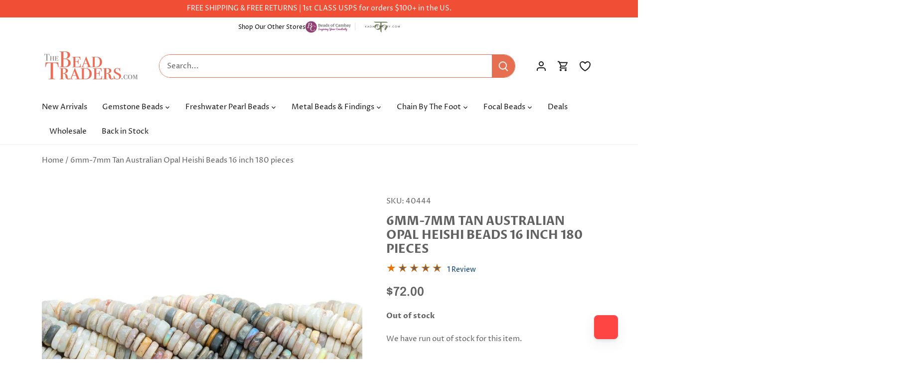

--- FILE ---
content_type: text/css
request_url: https://www.thebeadtraders.com/cdn/shop/t/109/assets/custom.aio.min.css?v=61887987727841074291765576762
body_size: -266
content:
/*
Generated time: December 12, 2025 21:59
This file was created by the app developer. Feel free to contact the original developer with any questions. It was minified (compressed) by AVADA. AVADA do NOT own this script.
*/
.pagination{display:flex;align-items:center;justify-content:center;width:100%;column-gap:4px}.pagination li{position:relative;width:40px;height:40px;display:inline-flex;align-items:center;justify-content:center;border-radius:50%;line-height:1;color:#676869;border:1px solid rgba(0,0,0,.12);margin:0}.pagination .linkless.next,.pagination .linkless.prev,.pagination a.next,.pagination a.prev{padding:0}.pagination a{color:#676869;padding:0}.pagination a,.pagination span{display:flex;align-items:center;justify-content:center;position:absolute;inset:0}.pagination .active{color:#fff;background-color:#e76f51}@media only screen and (max-width:768px){.pagination{flex-wrap:wrap;row-gap:8px;font-size:12px}.pagination li{width:30px;height:30px}.template-product .custom_breadcrumb{display:none!important}}.template-product .custom_breadcrumb{margin:0 auto;max-width:1440px;width:90%;padding-left:20px;padding-right:20px}.template-product .custom_breadcrumb{display:flex;justify-content:space-between;align-items:center;flex-wrap:wrap}.template-product .custom_breadcrumb .breadcrumbs{flex:0 0 80%;max-width:80%;margin:1.5em 0 0 0}.template-product .custom_breadcrumb .inline-item.desktop{flex:0 0 20%;max-width:20%;text-align:right;margin:1.5em 0 0 0}#SA__pagination li img{vertical-align:inherit}body>div:first-child{display:none!important}

--- FILE ---
content_type: image/svg+xml
request_url: https://ij0mlb3e7b.execute-api.us-east-1.amazonaws.com/Prod/impact-badge?businessId=1910c322-1c77-410b-a26e-857009bdabd4&orientation=vertical&mainData=trees&treesData=&plasticData=&kelpData=&textColor=%230E4433&iconsColor=%230E4433&statFillColor=%23FFFFFF&statStrokeColor=%23B7EFE9&backgroundColor=transparent
body_size: 574060
content:
<svg xmlns="http://www.w3.org/2000/svg" width="320" height="165" viewBox="0 0 320 165">
  
    <defs>
      <style type="text/css">
        @font-face {
          font-family: 'Gilroy';
          src: url([data-uri]);
          font-weight: normal;
          font-style: normal;
        }
        @font-face {
          font-family: 'Gilroy';
          src: url([data-uri]);
          font-weight: 500;
          font-style: normal;
        }
        @font-face {
          font-family: 'Gilroy';
          src: url([data-uri]);
          font-weight: bold;
          font-style: normal;
        }
      </style>
    </defs>
  <rect x="0" y="0" width="100%" height="100%" fill="transparent" />
  <g transform="translate(42, 30)">
  <path d="M13.9229 45H28.6517V42.6688L19.3725 33.8383V28.2575L28.6517 37.0879V28.2575L19.3725 19.3564V13.7755L28.6517 22.6766V14.0581L13.9229 0V45Z" fill="#0E4433" stroke="none" stroke-width="2" transform="scale(1.1111111111111112)" />
  <path d="M0 37.0862L9.79471 27.7612V18.8601L0 28.2557V37.0862Z" fill="#0E4433" stroke="none" stroke-width="2" transform="scale(1.1111111111111112)" />
  <path d="M0 44.9984H9.79471V33.3422L0 42.6671V44.9984Z" fill="#0E4433" stroke="none" stroke-width="2" transform="scale(1.1111111111111112)" />
  <path d="M0 22.6771L9.79471 13.2815V4.38037L0 13.776V22.6771Z" fill="#0E4433" stroke="none" stroke-width="2" transform="scale(1.1111111111111112)" />
  </g>
  <text x="300" y="80" font-family="Gilroy" font-weight="bold" font-size="66" fill="#0E4433" text-anchor="end">10,702</text>
  <text x="300" y="110" font-family="Gilroy" font-weight="500" font-size="16" fill="#0E4433" text-anchor="end">Trees Planted</text>
  <text x="235" y="130" font-family="Arial, sans-serif" font-size="11" fill="#0E4433" text-anchor="end">Powered by</text>
  <g transform="translate(240, 120) scale(0.26087)">
  <path d="M13.9229 45H28.6517V42.6688L19.3725 33.8383V28.2575L28.6517 37.0879V28.2575L19.3725 19.3564V13.7755L28.6517 22.6766V14.0581L13.9229 0V45Z" fill="#0E4433" stroke="#0E4433" />
  <path d="M0 37.0862L9.79471 27.7612V18.8601L0 28.2557V37.0862Z" fill="#0E4433" stroke="#0E4433" />
  <path d="M0 44.9984H9.79471V33.3422L0 42.6671V44.9984Z" fill="#0E4433" stroke="#0E4433" />
  <path d="M173.214 38.6427H178.001V16.3193H173.95V15.6835L178.001 12.2219V6.35852L173.288 10.9504L173.214 38.6427Z" fill="#0E4433" stroke="#0E4433" />
  <path d="M60.5314 15.823C53.9034 15.823 49.4111 20.4855 49.4111 27.4792C49.4111 34.4729 53.9034 39.0648 60.4578 39.0648C65.8339 39.0648 69.8107 36.0271 70.768 31.5765H66.4967C65.8339 33.8371 63.6982 35.1794 60.7524 35.1794C56.7019 35.1794 53.9034 32.6362 53.9034 28.6801H70.9153V26.8434C70.8417 20.1323 66.7912 15.823 60.5314 15.823ZM53.9034 25.4305C54.198 21.8984 56.7756 19.7084 60.3842 19.7084C64.0664 19.7084 66.2021 21.969 66.2021 25.4305H53.9034Z" fill="#0E4433" stroke="#0E4433" />
  <path d="M86.1659 34.8972C82.1154 34.8972 79.5379 32.0714 79.5379 27.4796C79.5379 22.8878 82.1891 20.062 86.2395 20.062C89.4062 20.062 91.5419 21.7575 91.7628 24.3713H96.4761C96.4024 19.4969 92.352 15.894 86.1659 15.894C79.1696 15.894 74.751 20.5565 74.751 27.5502C74.751 34.544 79.1696 39.1358 86.1659 39.1358C91.9101 39.1358 96.0342 36.0275 96.5497 30.4466H91.8365C91.5419 33.1311 89.3326 34.8972 86.1659 34.8972Z" fill="#0E4433" stroke="#0E4433" />
  <path d="M111.048 15.823C104.273 15.823 99.7803 20.4855 99.7803 27.4792C99.7803 34.4729 104.199 39.0648 111.048 39.0648C117.897 39.0648 122.316 34.4729 122.316 27.4792C122.316 20.5561 117.897 15.823 111.048 15.823ZM111.122 34.8968C107.071 34.8968 104.641 32.0004 104.641 27.4792C104.641 23.0286 106.997 20.0616 110.974 20.0616C115.025 20.0616 117.455 23.0286 117.455 27.4792C117.529 32.0004 115.098 34.8968 111.122 34.8968Z" fill="#0E4433" stroke="#0E4433" />
  <path d="M143.092 19.2131H142.503C141.398 17.447 139.263 15.8222 136.096 15.8222C129.91 15.8222 125.712 20.2727 125.712 27.549C125.712 34.4014 129.394 39.0639 135.654 39.0639C139.189 39.0639 141.693 36.8033 142.65 34.7546H143.313V38.5694H148.026V7.48621H143.166V19.2131H143.092ZM136.906 34.9666C132.855 34.9666 130.572 31.8583 130.572 27.3371C130.572 22.8865 132.855 19.7782 136.906 19.7782C140.956 19.7782 143.313 22.8865 143.313 27.3371C143.313 31.9289 140.956 34.9666 136.906 34.9666Z" fill="#0E4433" stroke="#0E4433" />
  <path d="M194.942 33.2019H194.353L187.725 16.3181H182.423L191.849 38.6415H197.225L206.652 16.3181H201.497L194.942 33.2019Z" fill="#0E4433" stroke="#0E4433" />
  <path d="M229.257 26.8434C229.257 20.0616 225.207 15.823 218.873 15.823C212.245 15.823 207.753 20.4855 207.753 27.4792C207.753 34.4729 212.245 39.0648 218.8 39.0648C224.176 39.0648 228.152 36.0271 229.11 31.5765H224.838C224.176 33.8371 222.04 35.1794 219.094 35.1794C215.044 35.1794 212.245 32.6362 212.245 28.6801H229.257V26.8434V26.8434ZM212.319 25.4305C212.613 21.8984 215.191 19.7084 218.8 19.7084C222.482 19.7084 224.618 21.969 224.618 25.4305H212.319Z" fill="#0E4433" stroke="#0E4433" />
  <path d="M165.258 15.823C162.091 15.823 159.882 16.8827 158.409 19.779H157.82V16.2469H152.959V38.5702H157.82V27.4792C157.82 22.3222 159.808 19.9203 164.153 19.9203H168.498V15.823H165.258Z" fill="#0E4433" stroke="#0E4433" />
  <path d="M0 22.6771L9.79471 13.2815V4.38037L0 13.776V22.6771Z" fill="#0E4433" stroke="#0E4433" />
  </g>
</svg>

--- FILE ---
content_type: application/javascript; charset=utf-8
request_url: https://searchanise-ef84.kxcdn.com/preload_data.6k0H7A0S3v.js
body_size: 9497
content:
window.Searchanise.preloadedSuggestions=['river stone jasper','opal beads','freshwater pearls','labradorite beads','large hole beads','metallic black spinel','turquoise beads','amethyst beads','tourmaline beads','blue beads','rainbow moonstone','baroque pearls','green beads','moonstone beads','aquamarine beads','ethiopian opal','rondelle beads','lapis lazuli','pink beads','chalcedony beads','large hole','focal beads','heishi beads','pink opal','mystic moonstone','rose quartz','gold beads','large hole pearls','blue chalcedony','agate beads','citrine beads','gemstone connectors','coin beads','sterling silver beads','sapphire beads','peruvian opal','gold leafed','red beads','carnelian beads','8mm round beads','nugget beads','garnet beads','connector beads','ruby beads','quartz beads','chrysoprase beads','smoky quartz','emerald gemstone beads','6mm round beads','blue opal','amazonite beads','coral beads','black beads','ethiopian opal beads','kyanite beads','rose quartz beads','heishi gemstone beads','yellow beads','multi gemstone','gemstone pendant','plain rondelle','2mm gemstone','rainbow moonstone beads','pink tourmaline','ruby gemstone beads','cube beads','3mm gemstone beads','2mm beads','large hole gemstone beads','black tourmaline','copper beads','tiger eye','black onyx','glass beads','lapis lazuli beads','jasper beads','sterling silver','gold chain','garnet gemstone beads','chain by the foot','emerald beads','pink peruvian opal','purple beads','baroque pearl','white beads','4mm gemstone beads','mystic beads','gold leaf','tube beads','peach moonstone','silver beads','matte beads','round beads','hematite beads','rectangle beads','rosary chain','green opal','bezel gemstone','faceted rondelle beads','peridot beads','crystal beads','botswana agate','denim blue opal','mystic labradorite','indigo labradorite','orange beads','oval beads','green onyx','6mm beads','natural turquoise beads','clear quartz','8mm rondelle','white pearls','tear drop beads','metal beads','micro faceted','coin pearls','apatite beads','tigers eye beads','fresh water pearls','square beads','pyrite beads','8mm round','teardrop beads','10mm round beads','red coral','leafed focal beads','rutilated quartz','crystal quartz','larimar beads','red jasper','green tourmaline','silver leafed','black gold','solar quartz','amethyst faceted','8mm beads','sunstone beads','australian opal','jump rings','top drilled','blue peruvian opal','baroque freshwater pearls','bead chain','tanzanite beads','prehnite beads','opal rondelle','black opal','jade beads','fire opal','blue topaz','black spinel','purple gemstone beads','tigers eye','labradorite gem focal','smoky quartz beads','chocolate moonstone','lemon quartz','lapis beads','denim opal','brown beads','keshi pearls','silver chain','moss aquamarine','moss agate','gemstone beads','hammer faceted','faceted beads','3mm beads','faceted rondelle','black obsidian','4mm faceted','pearl beads','lava beads','1mm hole','4mm round beads','iolite beads','malachite beads','multi color','obsidian beads','6mm faceted','black friday','top drilled beads','chip beads','amber beads','moonstone pendant','blue lace agate','rose gold','mother of pearl','tourmaline chain','blue apatite','square heishis','heart beads','focal bead','strawberry quartz','faceted coin beads','red coral beads','rosary bead chain','moonstone rondelle','magnetic clasps','brass beads','dendritic opal','faceted nugget','gold bezel connectors','shell beads','blue sapphire gemstone beads','heshi beads','green aventurine','spacer beads','red garnet','fluorite beads','natural beads','gold plated','peacock pearls','multicolor opal','white moonstone','micro beads','deals of the week','black tourmaline beads','black gold chain','turquoise pendant','bead caps','diamond beads','ethiopian opals','10mm beads','drusy focal','blue kyanite','plain rondelles','5mm round','lobster clasp','faceted cubes','square heishi','white opal','silver pendants','corrugated bezel','bezeled gemstone pendants and connectors','mexican fire opal','4mm beads','rhodochrosite beads','seed beads','bead cap','blue chalcedony beads','multi color pearls','black opal beads','african turquoise','tanzanite gemstone','clear quartz crystal beads','orange carnelian','large baroque pearls','gold plated beads','leafed labradorite','pearl chain','watermelon tourmaline','14mm beads','sterling silver findings','aquamarine faceted','smooth rondelle','faceted pear','pink opal beads','pear beads','blue agate','onyx beads','wood beads','beaded chain','carved beads','freshwater pearl','trade beads','amethyst natural crystal','earring finding','silver leaf','microfaceted beads','african beads','4mm rondelle','citrine faceted','gold filled','black agate','5mm beads','gold vermeil','faceted heart beads','marquise beads','chalcedony teardrop focal','gold pendant','morganite beads','peruvian pink opal','ocean jasper','6mm rondelle','hessonite garnet','yellow opal','bumblebee jasper','santorini blue chalcedony','large beads','faceted rondelles','aqua marine','a grade','red jasper beads','green chalcedony','pink quartz','6mm round','tibetan agate','rosary beads','pearl pendant','briolette beads','moon stone','afghani tourmaline','vermeil bezel pendants','grey moonstone','faceted oval','translucent beads','plain round beads','pink ethiopian opal','white pearl','wampum beads','blue sapphire','multi color baroque','gold leafed pendant','green pearls','tear drop','bezel connectors','pink chalcedony','pear pendant','gemstone focal beads','black pearls','bezel square','labradorite slice','pink gemstone beads','multi gemstone beads','sodalite beads','wire wrapped','faceted pillows','set of 4','silver bezel','biwa pearls','head pins','bead cord','sale beads','cabochon beads','white quartz','heart pendant','green amethyst','green jade','by the foot','10 mm beads','gemstone pendants','aaa grade','opal rondelles','howlite beads','beryl chain','pillow beads','black obsidian beads','sea glass beads','20 mm beads','round gemstone beads','drusy beads','chain with beads','boulder opal','green apatite','black onyx beads','2mm hole','connector bead','flat beads','gold plated chain','bezeled connector','12mm round','serpentine beads','faceted nuggets','leafed hammer faceted','2mm bead','dangling chain','rhodolite garnet','clear quartz beads','opal bead','gold filled beads','leafed beads','pendant beads','10 mm round beads','london blue','rhodonite beads','silver plated','gemstone focals','tila beads','plain rondelle beads','labradorite rondelle','rainbow moonstone connector','blue peruvian opal beads','mystic moonstone rondelle','amethyst 8mm','baltic amber','rainbow moonstone faceted','green onyx beads','pink pearls','jump ring','peruvian blue opal','carnelian chain','vermeil connectors','red agate','silver connector','faceted quartz','faceted opal','lava stone beads','bead connectors','multi rondelle','gold clasp','large hole rondelle','pink sapphire','black spinel faceted','mother of pearl beads','straight drilled','light blue','green agate','fire opals','star beads','plain nugget','charoite beads','blue lace agate beads','8mm round gemstone','crystal quartz beads','bezeled pendants','leather cord','black gold leafed','ruby pears','set of 2','faceted coin','pearl focal','earring wire','leafed kyanite','faceted moonstone','12mm gemstone','imperial topaz','hammer faceted beads','silk cord','peach beads','silver leafed focal beads','pink conch','plain oval beads','pink tourmaline beads','faceted teardrop beads','inspiration pack','amethyst rondelle','sterling silver chain','faceted round','banded agate','london blue topaz','chalcedony pendant','red crystal beads','labradorite pendant','faceted teardrop','pink amethyst','owyhee denim blue opal','clear beads','moonstone chain','2mm gemstone beads','gold vermeil bezel','blue green','clasps and toggles','smooth rondelle beads','7mm beads','prasiolite green amethyst beads','2 mm beads','cape amethyst','green quartz','bone beads','green rondelle','round pearls','faceted cube','opal rondelle beads','natural crystals','light green','cats eye','blue tiger eye','on sale','gold pearls','iolite bead','chrome diopside','evil eye','silver pearls','large round beads','faceted heart','tourmaline rondelle','ultra baroque','1mm bead','unakite beads','ultra baroque pearls','half moon','magnetic clasp','shungite beads','green focal beads','grey beads','brown agate','australian opals','neon blue apatite','black chain','rough beads','lava rock','disc beads','citrine nuggets','gray beads','australian opal beads','large pearls','copper toggles','6mm green beads','large hole pearl','green pearl','large hole baroque pearls','peruvian opal beads','picture jasper','mystic topaz','moonstone connector','yellow jasper','gold leaf beads','blue pearls','bead ruby','12 mm beads','green kyanite','fresh water pearl','santorini blue','pink coral','denim blue','purple opal','gemstone beads 4mm','faceted briolette','multi color tourmaline','iolite faceted','3mm rondelle','half moon beads','jasper pendant','moonstone pendants','dark blue','5mm rondelle','golden beads','melon beads','chrysoprase chain','red gemstone beads','seafoam chalcedony','angelite beads','frosted gemstone','coin pearl focals','white pearl beads','8mm faceted gemstone beads','dalmatian jasper','green gemstones','amethyst pendant','black gold pendants','color pearls','bezel pendants','pink rondelle','side drilled','silver plated beads','natural gems','denim opal focal','16mm beads','green garnet','gemstone focal','pear gemstone','red carnelian','4mm round','barrel beads','tiger eye beads','peacock pearl','citrine rondelle','pink quartz beads','top drill','2.5mm microfaceted','labradorite rondelles','18mm beads','blue pendant','gold wire','cross beads','point pendant','blue tourmaline','hand cut','white opal beads','opal pendant','coin pearl','aa grade','dendritic opal beads','20mm beads','stone pendant','chain bead','yellow quartz','green bead','rectangle bezel','black chalcedony','gold connectors','10mm round','leap day deals','gemstone chip','ruby zoisite','spiny oyster','blue gemstone beads','top drilled pearls','peridot round beads','old trade beads','bloodstone beads','faceted rectangle beads','blue pearl','russian amazonite','hand wrapped beads','orange agate','925 sterling silver beads','4 mm beads','gemstone rondelle','grade a','green pendant','14 mm beads','12mm beads','coin connector','white baroque pearls','beads on sale','focal connectors','graduated strand','yellow sapphire','2mm pearls','black spinel beads','labradorite round','hot pink','tiger\'s eye','yellow jade','gold leafed beads','lavender beads','turkish chalcedony','mystic quartz','bumblebee jasper beads','4mm faceted rondelles','half drilled','opal nuggets','4mm plain beads','black pearl','chalcedony bead','silver connectors','silver pendant','carnelian leafed','gold focal','denim opal beads','drilled pearls','faceted strand','2mm pearl','purple chalcedony','faceted pendant','rectangle connector','topaz beads','blue rondelle','white bead','pear focal','agate faceted','natural crystal','7mm rondelle','oval pearls','aventurine beads','flower beads','by the','22kt gold','peruvian pink opal beads','lava stone','button pearls','aaa grade strand','pink peruvian','half drilled beads','red pearls','3mm bead','black moonstone','pink topaz','rainbow obsidian','coin bead','red tigers eye','rough gemstones','black focal beads','river stone','nephrite jade','white fresh water pearls','chrysocolla plain','gemstone faceted nuggets','connector rings','3mm round beads','black coral','faceted ovals','natural gemstone beads','blue lace','blue moonstone','stringing material','plain pear beads','2.5mm hole beads','pendants set','faceted pyrite','multi beryl','pink connector','8mm hematite','white moonstone beads','silver bezeled','deals of the week beads','large freshwater pearls','straight drilled beads','green faceted','moss agate beads','faceted pears','brass bead','white topaz','6mm heishi','plain nuggets','heart shape','rose gold chain','white agate','lapis faceted','indicolite tourmaline','neon apatite','gemstone connector','leafed tourmaline','mystic rondelle','16 mm beads','gold jump rings','4mm rondelle beads','gemstone coin beads','blue sapphire beads','snowflake obsidian','side drilled beads','leafed sunstone','pink pearl','peacock baroque pearls','oval gemstone beads','pearls white','gold leaf pendants','green aventurine beads','gemstone chain','platinum moonstone','solar quartz focal','turkish blue chalcedony','drop beads','moonstone focal','22kt gold beads','plain pear','drusy connectors','faceted coins','sapphire faceted','leafed focal','plain round','green jasper','amethyst chain','quartz rondelle','silver spacers','gemstone focal pendants','focal pearl','red quartz','beading wire','quartz faceted','opal cubes','pumpkin beads','matte prehnite','silver pearl','blue denim opal','pearl bead','rainbow moonstone connectors','8mm rondelles','multi gemstone rondelle','vermeil connector','stone beads','blue lapis','raw gemstone beads','blue topaz beads','lobster claw clasp','faceted coin bead','chrysoprase bezel','8mm large hole beads','chain link','agate 8mm','natural amber','pearl focals','gold bead','gem chain','microfaceted rounds','emeralds beads','point bezel','malachite 8mm','pink morganite','heart charm','guru beads','straight drill','gemstone chips','cabochon pendant','moonstone bezel','sea glass','turquoise chain','petrified wood','sterling silver clasps','round glass beads','peridot rondelle','8mm agate','gold spacers','plain beads','black gold leafed solar quartz','yellow chalcedony','amazonite a','small beads','gold filled chain','sterling beads','rondelle opal','tourmaline microfaceted','botswana agate beads','ruby micro','8 mm gemstone beads','matte round','green pendants','azurite beads','tube bead','matte chain','gray moonstone','green moonstone','faceted cube beads','2mm micro facet beads','matched pair','black gemstone','red round beads','4mm pearls','kite beads','blue round beads','pearl connector','6mm round gemstone','baroque pearl beads','pink agate','nugget bead','6mm gemstone beads','silver leaf beads','connector silver','cat\'s eye','leafed amazonite','star pearl','double drilled','labradorite focal','4mm coin','blue chain','evil eye beads','2mm round','chalcedony bezel','ear wires','kunzite beads','wampum shell','natural gem beads','rice pearl','gold round beads','amethyst focal','bicolor quartz','celestial quartz','gemstone heishi','pink conch shell','labradorite chain','3mm rondelle beads','blue quartz','silver bezel focal','metal beads and findings','black and white beads','labradorite connector','black round beads','3 mm beads','beryl beads','pink gemstone','rice beads','moss quartz','ruby in zoisite','green stones','6mm plain rondelle','white jade','blue opal beads','rondelle 8mm','mixed gemstone beads','copper wire','blue focal','golden rutilated quartz','tourmaline faceted rondelle','chocolate moonstone beads','sapphire rondelle','mixed gemstone','tourmaline quartz','large hole freshwater pearls','green gemstone beads','chocolate pearls','4mm green beads','rose gold beads','leap deals','8mm gemstone beads','garnet rondelle','bead chains','large hole white pearl beads','coin chain','long chips','silver bead','red rondelle','vermeil bezel','owyhee opal','whiskey quartz','dark green','faceted gemstones','pink chain','gold vermeil bezel connector','dark blue beads','baltic amber beads','bead chain by the foot','8mm rondelle beads','raw beads','angel skin','3mm round','sign in','blue bead','matte tigers eye','gold pendants','beads on chain','emerald rondelle','gold metal beads','green tourmalinated quartz','amazonite focal','zircon beads','honey opal','turquoise blue','resin beads','4mm faceted rondelle','grey pearls','leafed pendant','quartz pendant','garnet round','red pearl','square heishi beads','set of','purple pearls','irregular shape beads','3mm green beads','chakra beads','gold pearl','apatite pendants','black ethiopian opal','pendulum pendant','8mm beads round','copper pearls','4mm gold beads','champagne quartz','chalcedony rondelle','pink opal rondelle','6mm lava beads','blue opals','copper rings','unique beads','center drilled','connectors silver','blue coral','citrine focal','white howlite','yellow opal beads','labradorite pear','sunstone chain','multi faceted gemstone','gold connector','red agate beads','faceted nugget beads','champagne pearls','shaped beads','chalcedony connectors','gold spacer beads','black tourmalinated quartz','silver leafed gemstone focal beads','lemon chrysoprase','abalone beads','teal kyanite','hammer beads','keshi pearl','carved gemstone bead','faceted agate','lobster clasps','opal focal','matte labradorite','large hole bead','micro faceted cubes','moonstone gold','silver leaf focal bead','3mm pearls','faceted stone beads','round 8mm','green faceted beads','raw gemstone','9mm beads','calcite beads','amethyst round beads','aventurine round beads','crazy lace agate','2mm round beads','20mm gemstone beads','2.5mm round','black diamond','8mm red beads','silver chain beads','4mm freshwater pearls','charms set','rectangle charm','round moonstone beads','opal chain','round blue gemstone beads','2mm microfaceted','2mm faceted beads','end caps','gemstone nuggets','turquoise rondelle','red ruby','faceted labradorite','7mm round beads','1.5mm beads','blue owyhee opal','citrine 8mm','blue green beads','african opal','tourmalinated quartz','3mm faceted round','bezel set of 4','all beads','beads by chain','3mm faceted rondelle beads','green beads 8mm','large hole opal','multi color faceted','blue gemstones','4mm faceted rondelle beads','silver toggles','4mm round gemstone beads','amethyst 4mm','6mm chain','rose quartz round','antique beads','faceted smoky quartz','8mm matte','copper head pins','picasso jasper','12 mm round beads','large pearl','eye pins','candy kiss','dangling beads','5mm rondell','agate round beads','multi chain','green baroque pearls','magnetic beads','pink pendant','london blue topaz beads','bezel pendant','green pear','multi tourmaline','large drill hole','pumpkin shape','2mm faceted gemstone beads','hand faceted rondelle','gold plated copper beads','green nuggets','opal heishi','off white','labradorite faceted','labradorite round beads','multi color chain','black sunstone','french wire','prasiolite faceted beads','rainbow beads','light blue beads','gold bezel','wood beads round','4mm rondelle facet','copper chain','slice beads','side drilled pearl','beads 8mm','square bead','matte gemstone beads','smooth gemstone beads','multi gemstone beads faceted','natural turquoise','cushion beads','smoke quartz','black moonstone beads','2mm micro faceted','large hole gemstone','multi stone','spiny oyster with turquoise','blue denim','matte 8mm','pool blue','faceted chalcedony','blue ch','silver focal','gold leafed solar quartz','phosphosiderite beads','faceted amethyst','6mm rondelles','yellow faceted','black faceted beads','rainbow moonstone rondelle','tile beads','multi moonstone','chrysocolla beads','turquoise heishi','fresh water','fancy jasper','green rectangle beads','mystic blue topaz','pendants gemstone','pearl connectors','new arrivals','faceted 8mm','fire opal beads','faceted hearts','blue peruvian','carved gemstone beads','heart gemstone beads','flower agate','orange faceted','cylinder beads','mala beads','hematite chain','quartz chain','beads on chain by the','teardrop focal','white turquoise','leaf beads','gem stone nugget beads','coin shape','pendant gold leaf','red stone','red bead','silver plated chain','labradorite connectors','quartz crystal','pearls by the foot','spinel beads','microfaceted labradorite','lapis rondelle','shell heishi','idocrase beads','jet beads','chocolate tourmaline','top drilled gemstone','white baroque','faceted teardrops','aquamarine chain','8mm faceted round','4mm faceted gemstone beads','gold beads 5mm','drusy connector','3mm chain','jasper bead','beads for earrings','labradorite nugget','faceted oval beads','pink focal','pyrite chain','lapis focal','smooth rondelles','gem focals','crystal pendant','yellow topaz','matte blue','grey moonstone beads','frosted glass beads','tibetan beads','seafoam blue chalcedony faceted','ruby pendant','rectangle bead','matte nugget','micro 2mm beads','8mm faceted beads','sterling chain','round opal beads','prehnite faceted','drop briolette','plain heishi','dendritic beads','garnet chain','snowflake jasper','keshi center drill','mexican opal','10mm golden beads','beads silver chain','chocolate brown','seafoam blue chalcedony','pink bead','lavender opal','bezel focal','tone cubes','fossilized coral','pearl coin','fancy shape','leafed strand','black labradorite','opal faceted rondelles','loose beads','7mm heishi','carnelian pendant','gold vermeil bezel pendants','mm round','vermeil pendants','watermelon tourmaline beads','green chrysoprase','rainbow moonstone pendant','silver moonstone','red chain','3mm pearl','natural stone','graduated beads','12mm round beads','3mm faceted','925 sterling silver','round pearl','tourmaline pendant','dangling chain by the foot','large hole gemstones','white gemstone beads','sterling silver connectors','oval connector','blue stone','conch shell','4mm opal beads','gemstone strands','bezel set focal beads','black focal','cross charms','cat eye','large focal beads','green stone beads','plain round bead','ocean jasper beads','moss aquamarine beads','crystals gem','k2 jasper','hear beads','4mm moonstone','stone jasper','round amethyst beads','faceted pearls','side drilled gemstone','leafed chalcedony','facet beads','6mm faceted gemstone beads','green connector','denim opals','center drilled beads','large pearl beads','6 mm beads','larimar chain','blue faceted','chains by the foot','4 round beads','blue ethiopian opal','beaded rosary chain','bezel set','1mm drill hole','white coral','moonstone bead','gold clasps','opal faceted','4mm pearl','blood stone','labradorite bezel','plain rondelle 8mm','oval pearl','blue focal beads','metal findings','drill hole','black rondelle','emerald green','silver findings','labradorite pendants','tear drops','herkimer diamonds','seed pearls','afghan tourmaline','pink faceted beads','red spinel beads','2 ring connectors','african trade beads','red tiger eye beads','oval beads green','bezeled heart','gold leaf focal','tiger iron','copper findings','blue and white beads','watermelon tourmaline slice','tsavorite garnet','gift card','micro faceted gemstone beads','black obsidian round beads','5mm smooth rondelle beads','round 8mm and beads','aquamarine rondelle','rose gold plated','5mm pearl','round 8mm beads','heishi bead','light amethyst','straight drilled pear shape','teardrop pendant','aqua chalcedony','fire agate','10mm rondelle','faceted heishi','8mm faceted','pearl strands','16 bead round','6mm rounds','pearl large hole','baroque freshwater pearl','red faceted','green opal beads','3mm blue beads','grossular garnet','spring ring','mystic garnet','4mm gemstone beads round','blue rondelles','sun stone','blue agate beads','smoky quartz faceted','triangle beads','pillow bead','4mm chain','gray pearls','vermeil bezeled pendant','wooden beads','african turquoise rondelle','bezeled gemstone','black rutilated quartz','red spinel','moonstone 10mm','pearls beads','pear bezel','petite pearls','gold quartz','star cut','sterling silver pendant','faceted garnet','moonstone round','4mm cube','moonstone connectors','blue stones','8mm gemstone round beads hole','5mm heishi','silver and faceted','faceted tourmaline gemstone beads','2mm gold beads','moss amethyst','aaa quality','red opal','silver bezeled gemstones','square gemstone','toggle clasp gold','pink amethyst beads','22kt gold plated','black gold pendant','9mm rondelles','sodalite beads 8mm','salmon peach baroque pearls','blue calcite','lavender chalcedony','8 mm round','natural pearls','gold pear beads','silver spacer beads','connector focal','glass pearls','tourmaline faceted','zebra jasper','chalcedony faceted','blue tigers eye','natural red coral','shell pearl','6mm green','shape gemstones','picture jasper beads','square pearls','amazonite rondelle','ethiopian beads','large hole moonstone','sunstone bead','green onyx pendant','8mm labradorite beads','a pendant','teardrop gemstone','1mm beads','red gemstones','bezel connector beads','mystic labradorite faceted rondelle','peridot chain','fan beads','faceted crystal beads','gold chains','blue gemstone','lace agate','black diameter','peruvian opal pendant','sterling silver spacers','amazonite chain','silver gem focal bead','purple focal gem','gemstone leafed focal','gold chain and faceted','green oval beads','micro faceted rondelle','pendant silver','rose gold clasps','gold charm','labradorite heishi','jasper focal','bead chain gold','multi color agate','blue jasper','10mm labradorite beads','pearl rosary chain','red jade','faceted pear beads','ruby round','button pearl','amethyst pendants','yellow green','hypersthene beads','matte amethyst','peruvian blue opal beads','red color','black quartz','pink pear','gemstone beads on chain','point beads','pearl strand','chalcedony focal','tourmaline pear','ruby rondelle','green labradorite','smoky faceted','lepidocrocite cube beads','to a rosary','8mm pearls','faceted tourmaline','chain beads','gold lobster clasp','pyrite faceted','moonstone coin beads','citrine round','heart shaped','pink peruvian opal beads','yellow sapphire beads','matt beads','round beads 10mm','lime green gemstone','toggle clasps','4 faceted beads','heishi 4mm','sterling silver chain by the foot','biwa pearl','chalcedony pendants','faceted nugget focal','heart shaped beads','cracked agate','gold leaf pendant','green turquoise','gold ring','pearl focal beads','ceruleite beads','baroque freshwater','cut beads','faceted cushion','moonstone coin','round amethyst','on sale beads','vermeil beads','rainbow tourmaline','quartz crystal beads','opal round beads','mystic white quartz','wire wrapped pendant','silver leafed pendant','strand yellow beads','silver focal beads','natural cut','black chain by the foot','8mm coin','connector for','large hole beads gemstone','faceted rounds','cream baroque large hole pearls','citrine pendant','australian opal heshi','natural chalcedony','moonstone focal bead','earls baroque pearls','round agate beads','green coin','6mm stone beads','pink moonstone','jade pendant','round freshwater pearls','straight drill teardrop','earrings set','guava quartz','emerald nuggets','golden obsidian','beige beads','5mm chain','animal beads','oyster shell','8mm amethyst','faceted tear drop','hexagon beads','large pendants','8 mm beads','peacock baroque pearls 2.5mm hole','tire beads','6mm heshi beads','faceted citrine','6mm pearls','mossy amethyst','garnet pendant','faceted round beads','double drilled gemstone','golden pearls','sterling connectors','8mm moonstone','fluorite faceted','bead sets','pink tourmaline faceted','hammered beads','stardust beads','raw ruby','round copper beads','gold and black chain','mozambique garnet','black gold connector','rutile quartz','yellow pearls','peach pearls','silver leaf jasper','5mm faceted rondelle','turquoise rondelles','red tiger eye','pink round beads','10mm faceted','gold gemstone','bamboo coral','black chain faceted','opal cube','pearl pendant focal','teal beads','4mm rondelles','4-4.5mm multi color tourmaline plain rondelles 14 inch 135 beads','large hole peacock pearls','silver clasps','gold jump ring','red teardrop','sunstone rondelle','14mm round','orange opal','lapis chain','k2 bezel','black bezel pendant','10mm rondelle beads','beads by the foot','big beads','london blue quartz','serpentine plain','flat bead','8mm cube','crystals beads','pearl rondelle','owyhee denim','pink pendants','focal pieces','opal plain rondelle','turquoise gemstone beads','focal beads 2','trillion beads','tourmaline focal','seraphinite beads','4mm faceted beads','bead by foot','color pear','gold drusy focal','individual beads','dark connector','faceted aquamarine','6mm moonstone','colorful beads','garnet 4mm','brown pearls','link chain','faceted drop teardrop','labradorite faceted rondelle beads','3mm turquoise','cultured pearls','microfaceted bead','tanzanite rondelle','8mm plain round','4mm black','chrome tourmaline','blue moonstone beads','hot pink chalcedony','black round','blue connector','bezel coin connector','faceted focal beads','silk stringing','neon apatite beads','bead spacers','round 12 mm','multicolor beads','6 mm gemstone beads','golden rutilated quartz beads','natural emerald beads','quartz a','red stone beads','stick pearls','chip bead','garnet focal','plain rectangle beads','gemstone teardrop','8mm matte beads round','aquamarine plain','blue oval','square connector','yellow bead','silver leafed focal','rondelle jade','lapis round','turquoise howlite','blue opal square','tangerine quartz','leafed large','blue labradorite beads','pink stones','moonstone 6mm','large round gemstone beads','green beads 4mm','stone pendants','3mm green','black heishi','jasper chain','checkerboard faceted','8mm rounds','rondelle bead','2.5mm hole','black pendants','citrine faceted beads','lemon yellow','aquamarine nuggets','10mm bead','green stone oval','rose quartz rondelle','rondelle beads 8mm','opal heishis','plain chain','12mm round copper beads','labradorite beads faceted','lavender beads in','off white baroque freshwater pearls','blue apatite beads','oval moonstone','gold vermeil beads','guru bead','black connector','labradorite heart','citrine chain','blue square opal','plain rounds','pink agate beads','hammer facet','2mm large hole','rondelle gemstone beads','round focal beads','pendant pieces','oval bead','8mm tourmaline','matte 8mm round','beauty turquoise','multi color silver chain','green freshwater pearls','opal round','opal heishi beads','mystic rondelles','angel skin beads','3 mm round gemstone beads','gemstone hearts','4mm bead','rose quartz chain','daisy spacer','2.5mm faceted round beads','red garnet 8mm','matte rondelle','round 6mm','purple mystic moonstone faceted','ancient beads','carnelian cubes','beryl gemstone','charm beads','platinum grey moonstone','wire wrap','carnelian round beads','faceted 2mm','mystic carnelian','cubed beads','boulder opal beads','silver cross','pearls large','christmas beads','coins 4mm','peruvian pink','spessartite garnet','moonstone pear','6mm quartz','coin pendants','4mm green','necklace design','beads for','kunzite round beads','rondelle piece','multi gemstone faceted rondelle','natural citrine','red creek jasper','silver rosary chain','faceted 4mm','6mm opal','black gold bezeled','moss aquamarine gemstone beads','10 mm faceted beads','microfaceted cubes','gold plated round','flat back','purple rondelle','8 mm beads round','faceted gemstone pendant','silver rondelle','cubic zirconia','8mm gemstone round beads','gem with chain','gold freshwater pearls','black rondelle beads','oval pendant','gold hematite beads','kyanite rondelle','mm gold','8mm multi color','rectangular beads','garnet heishi','natural stone beads','brass tubes','multi gemstone rondelle beads','peridot heishi','gold round','spring ring clasp','purple agate','round opal','moonstone 8mm','labradorite plain','4mm bicone','round smooth','rhodolite garnet beads','connector gems','prehnite round beads','aaa gemstone beads','leafed focal bead','tree agate','petrified wood beads','jewelry creations','moonstone faceted rondelle','yellow agate','bezeled focal','round blue','cz beads','green agate beads','tourmaline plain','mother of pearl chain','8mm pearl','blue labradorite focal','faceted bead chain','mm hole beads','pearls beads baroque','natural gemstone','stone connector beads','leafed gold','coin facet','lapis lazuli 6mm beads','freshwater bead','6mm faceted beads','1mm large drill hole','chinese turquoise','2mm blue gemstone','heishi shell','faceted heshi','8mm opal rondelle','turquoise gemstone','jade round beads','overlapping coin','royal blue','8mm bead','black friday sale','faceted pink chalcedony beads','dendritic opal bezel','mystic pink topaz','5mm round beads','peach pearl','silver round beads','yellow rondelle','ceylon moonstone','quartz slice','6mm labradorite','pink coral beads','labradorite faceted strand','black beads 8mm','jade rondelle','pear pendant focal','8mm plain rondelle','amazonite pendant','rainbow moonstone gold','8mm teal beads','gemstone beads 3mm multi','round beads large','gemstone rosary chain','multi color rondelle','multi gemstone round','mystic moonstone faceted rondelle','focal bead connectors','mm white pearls freshwater','microfaceted round','chalcedony connector','crystal rondelle','freshwater pearl white','green 8mm','flower bead','rainbow agate','carnelian focal','garnet faceted','emerald chain','lava rock beads','mm pearls','4mm blue gemstone beads','large holed beads','garnets beads','rose quartz pendant','13mm gemstone beads','rondelle 10mm','green square','opal plain','15mm round','12 mm faceted beads','quartz bezel','rolo chain','stone connector','23 mm beads','heart bead','faceted citrine beads','dragonfly charm','rondelle gold chain','navy blue','morado opal beads','garnet gemstone','wood opal','navy blue beads','multicolor tourmaline','turquoise faceted','brown moonstone','8 mm rondelle bead','clearance beads','silver baroque pearls','enamel beads','bezel chain','carnelian agate','12 mm tiger eye beads','large holes','3mm faceted rondelle','gem bezel','large baroque pearl large hole','shark tooth','tiger eye chain','shells for beads','blue bead chain','leafed focal silver','square bezel','aquamarine pendants','mystic spinel','cone cap','mystic ruby','tibetan quartz','bezeled faceted moonstone','two hole','matte stone bead','sapphire rondelles','raw gems','candy kiss beads','a quality','focal bead in gold','gold baroque pearls','9mm bead','matte round beads','4mm pink','pink rondelle beads','ametrine plain','blue flash labradorite','moonstone 4mm','pink peruvian opal pendant','silver clasp','multi color moonstone','serpentine faceted','moonstone rondelles','white biwa pearls','white large hole pearls','red carnelian beads','brown bead','pearl bezel','moonstone rondell','blue drusy','k2 azurite','8mm round agate','nugget focal','black tourmaline round','denim blue opal faceted','carnelian faceted','citrine bead','focal pearls','corner drilled','silver bezel pendant','butterfly beads','opal heshi','citrine beads round','bead strands','8mm red','amethyst round','gemstone connector focal','with hole','pendant 1 piece','silver metal beads','large gemstone','gold plated 3m beads','ring round','gemstone pair','carved melon','bead connector','multi rondelles','rainbow opal','by the foot beads gold chain','leafed pendants','pendant set','mystic metallic rondelles','3mm opal beads','milky quartz','off white freshwater pearl','4mm hole beads','green tourmaline beads','dangle beads on chain','amethyst beads 8mm','opal connector','3mm rosary chain','pink gem beads','labradorite a','8mm faceted rondelle','teardrop gem','6mm rose quartz bead','multi gemstone rondelles','green focal','bezel beads','turquoise chips','matte beads 6mm','pearl 5mm','purple chain','faceted rainbow moonstone','crystal focal','large gemstone beads','round garnet beads','turquoise bead','8mm gemstone','natural coral','5mm rondelles','8mm lapis','quartz 2mm','tourmaline bead','old beads','sapphire bead','rectangle gemstone bezel','moonstone faceted','multi gemstones','ethiopian fire opal','1 mm beads','tourmaline nuggets','green opals','opal rondell','3mm microfaceted','button beads','pearl chain gold','aquamarine focal','4mm faceted round','matte black onyx','2.5mm beads','small gold beads','hubei turquoise beads','tortoise shell','white moonstone pendant','10mm pearl','2mm gemstone faceted','opal nugget','point focal','matte black','raw nuggets','water pearls','twist oval chain','ultra baroque pearl','coin gemstone beads','green rondelles','black bead chain','aquamarine nugget','gemstone and gold focal','off white pearls','arrowhead focal','6mm brass beads','daisy spacers','coral bead','4mm tourmaline','jasper round','8mm amethyst beads','amethyst chain by the foot','red jasper 8mm','rainbow moonstone faceted beads','faceted jasper','matte gold','barrel clasp','emerald pendants','10mm matte','matte apatite','blue bezel','quartz heart','5mm moonstone','3mm gold bead','large hole fresh water pearls','2mm hole gemstone beads','faceted rectangles','bezeled gemstone beads','black faceted chain','gold connector beads','gold earring','pink gemstones','agate chain','1mm round','headpins 20 gauge','faceted top drilled','12mm gemstone beads','heart shape red','natural opal beads','2 hole beads','9mm pearl','matte ruby','ametrine beads','mystic black spinel','round silver beads','large hole rondelles','hessonite faceted','chain green','white agate beads','angel skin peach moonstone','3mm gemstone','hook and eye clasps','mystic black','light pink','rainbow moonstone faceted rondelle','ruby red','crystal faceted','moonstone a','round 10mm','moukaite jasper','white faceted beads','ruby in','she’ll beads','larimar heishi','black opals','gemstone drop','6mm rondelle beads','dangle chain','6mm multi beads','silver leaf pendant','chalcedony teardrop','amethyst faceted rondelle','golden quartz','sea chalcedony','garnet faceted beads','toggle clasp','4mm opal','orange rondelle','bezel connector','purple bead','peruvian opals','2mm hole beads','3.5mm gemstone beads','fossil coral','plain coin beads','berry pink','red focal','silver faceted gem focal bead','chain with gemstones','lepidolite beads','faceted 8mm beads','blue kyanite beads','amethyst beads green','4mm baroque pearls','rondelle purple','5mm green','focal gems'];

--- FILE ---
content_type: text/json
request_url: https://conf.config-security.com/model
body_size: 86
content:
{"title":"recommendation AI model (keras)","structure":"release_id=0x29:24:76:7e:45:26:61:58:76:72:36:7e:33:48:40:5f:67:6e:2d:64:73:5d:21:26:2d:31:23:21:24;keras;ujk3d0hslxgqmfzinm6a123g9mmspgi2fnu5lrb9t8jqqbljalhfbb5ez02ma0i89kr55zk4","weights":"../weights/2924767e.h5","biases":"../biases/2924767e.h5"}